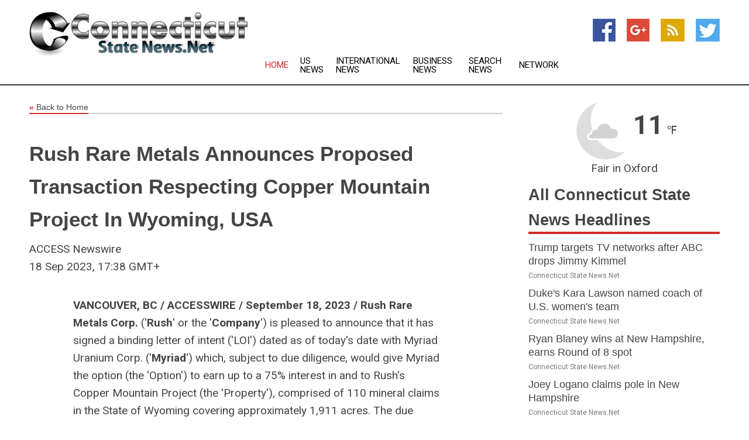

--- FILE ---
content_type: text/html; charset=utf-8
request_url: https://connecticut.statenews.net/news/273970540/rush-rare-metals-announces-proposed-transaction-respecting-copper-mountain-project-in-wyoming-usa
body_size: 16895
content:
<!doctype html>
<html lang="en">
<head>
    <meta name="Powered By" content="Kreatio Platform" />
  <link rel="canonical" href="https://connecticut.statenews.net/news/273970540/rush-rare-metals-announces-proposed-transaction-respecting-copper-mountain-project-in-wyoming-usa"/>
  <meta charset="utf-8"/>
  <meta http-equiv="X-UA-Compatible" content="IE=edge"/>
  <meta name="viewport" content="width=device-width, initial-scale=1, maximum-scale=1, user-scalable=no"/>
    <title>Rush Rare Metals Announces Proposed Transaction Respecting Copper Mountain Project In Wyoming, USA</title>
  <meta name="title" content="Rush Rare Metals Announces Proposed Transaction Respecting Copper Mountain Project In Wyoming, USA">
  <meta name="description" content="VANCOUVER, BC / ACCESSWIRE / September 18, 2023 / Rush Rare Metals Corp. (&#39;Rush&#39; or the &#39;Company&#39;) is pleased to announce that it has signed a binding letter of..."/>
  <meta name="keywords" content="Canada Wire Group"/>
  <meta name="news_keywords" content="Connecticut news, latest headlines, continually updating Connecticut state news" />
  <meta name="robots" content="index, follow" />
  <meta name="revisit-after" content="1 Day" />
  <meta property="og:title" content="Rush Rare Metals Announces Proposed Transaction Respecting Copper Mountain Project In Wyoming, USA" />
  <meta property="og:site_name" content="Connecticut State News" />
  <meta property="og:url" content="https://connecticut.statenews.net/news/273970540/rush-rare-metals-announces-proposed-transaction-respecting-copper-mountain-project-in-wyoming-usa" />
  <meta property="og:description" content="VANCOUVER, BC / ACCESSWIRE / September 18, 2023 / Rush Rare Metals Corp. (&#39;Rush&#39; or the &#39;Company&#39;) is pleased to announce that it has signed a binding letter of..."/>
  <meta property="og:image" content="" />
  <meta property="og:type" content="article" />
  <meta property="og:locale" content="en_US" />
  <meta name="twitter:card" content="summary_large_image" />
  <meta name="twitter:site" content="@Connecticut State News" />
  <meta name="twitter:title" content="Rush Rare Metals Announces Proposed Transaction Respecting Copper Mountain Project In Wyoming, USA" />
  <meta name="twitter:description" content="VANCOUVER, BC / ACCESSWIRE / September 18, 2023 / Rush Rare Metals Corp. (&#39;Rush&#39; or the &#39;Company&#39;) is pleased to announce that it has signed a binding letter of..."/>
  <meta name="twitter:image" content="" />

  <link rel="shortcut icon" href="https://assets.kreatio.net/web/newsnet/favicons/favicon.ico"/>
  <link rel="stylesheet" type="text/css" href="https://assets.kreatio.net/web/newsnet/css/foundation.min.css">
  <link rel="stylesheet" type="text/css" href="https://assets.kreatio.net/web/newsnet/css/red_style.css">
  <link rel="stylesheet" type="text/css" href="https://cdnjs.cloudflare.com/ajax/libs/font-awesome/4.6.3//css/font-awesome.css">
  <script src="https://assets.kreatio.net/web/newsnet/js/app.js"></script>
  <link rel="stylesheet" href="https://cdnjs.cloudflare.com/ajax/libs/tinymce/6.8.2/skins/ui/oxide/skin.min.css">
  <script async src='https://securepubads.g.doubleclick.net/tag/js/gpt.js'></script>
  <script src='https://www.google.com/recaptcha/api.js'></script>
  <script>window.googletag = window.googletag || {cmd: []};
  googletag.cmd.push(function () {
      googletag.defineSlot('/21806386006/Bigpond_TOP/uaenews.net', [[970, 250], [728, 90], [970, 90]], 'div-gpt-ad-3852326-1')
          .addService(googletag.pubads());
      googletag.defineSlot('/21806386006/Bigpond_TOP/uaenews.net', [[300, 250], [300, 600], [160, 600], [120, 600], [320, 50]], 'div-gpt-ad-3852326-2')
          .addService(googletag.pubads());
      googletag.defineOutOfPageSlot('/21806386006/Bigpond_TOP/uaenews.net', 'div-gpt-ad-3852326-3')
          .addService(googletag.pubads());
      googletag.defineSlot('/21806386006/Bigpond_TOP/uaenews.net', [[1, 1]], 'div-gpt-ad-3852326-4')
          .addService(googletag.pubads());

      googletag.pubads().enableSingleRequest();
      googletag.pubads().collapseEmptyDivs();
      googletag.pubads().setCentering(true);
      googletag.enableServices();
  });</script>
  <script async src="https://paht.tech/c/uaenews.net.js"></script>

  <script type="text/javascript">
      window._mNHandle = window._mNHandle || {};
      window._mNHandle.queue = window._mNHandle.queue || [];
      medianet_versionId = "3121199";
  </script>
    <!-- taboola-->
    <script type="text/javascript">
        window._taboola = window._taboola || [];
        _taboola.push({article: 'auto'});
        !function (e, f, u, i) {
            if (!document.getElementById(i)) {
                e.async = 1;
                e.src = u;
                e.id = i;
                f.parentNode.insertBefore(e, f);
            }
        }(document.createElement('script'),
            document.getElementsByTagName('script')[0],
            '//cdn.taboola.com/libtrc/newsnet-network/loader.js',
            'tb_loader_script');
        if (window.performance && typeof window.performance.mark == 'function') {
            window.performance.mark('tbl_ic');
        }
    </script>
    <!--taboola-->
  <style>
      .tox .tox-statusbar {
          display: none !important;
      }
      .red{
          color: red;
      }
      .text h1,
      .text h2,
      .text h3,
      .text h4,
      .text h5,
      .text h6{
          font-size: 24px !important;
          font-weight: 700 !important;
      }
  </style>
</head>
<body>
<!-- header -->
  <!-- Component :: Main-Header--> 
<div class="row expanded header">
  <div class="large-4 columns logo hide-for-small-only">
    <a href="/"><img src="https://assets.kreatio.net/nn_logos/connecticut-state-news.png" alt="Connecticut State News"></a></div>

  <div class="large-6 columns navigation">
    <div class="title-bar show-for-small-only"
         data-responsive-toggle="navigation-menu" data-hide-for="medium">
      <button class="menu-icon" type="button" data-toggle></button>
      <div class="title-bar-title" style="margin: 0 20px;">
        <a href="/"><img width="200px" src="https://assets.kreatio.net/nn_logos/connecticut-state-news.png"></a>
      </div>
    </div>
    <div class="top-bar" id="navigation-menu">
      <div class="top-bar-left">
        <ul class="dropdown menu" data-dropdown-menu>
          <li class="active"><a href="/">Home</a></li>
            <li>
              <a href="/category/us-news">US
                News</a>
            </li>
            <li>
              <a href="/category/breaking-international-news">International
                News</a>
            </li>
            <li>
              <a href="/category/breaking-business-news">Business
                News</a>
            </li>
          <li><a href="/archive">Search News</a></li>
          <li><a href="http://www.themainstreammedia.com/">Network</a></li>
        </ul>
      </div>
    </div>
  </div>

  <div class="large-2 columns socail_icon hide-for-small-only">
    <ul class="menu float-right">
      <li><a href="http://www.facebook.com/pages/Connecticut-State-News/175311102508027" target="_blank"><img
        src="https://assets.kreatio.net/web/newsnet/images/facebook.jpg"
        alt="facebook"></a></li>
      <li><a href="https://plus.google.com/" target="_blank"><img
        src="https://assets.kreatio.net/web/newsnet/images/google_pls.jpg"
        alt="google"></a></li>
      <li><a href="https://feeds.connecticut.statenews.net/rss/" target="_blank"><img
        src="https://assets.kreatio.net/web/newsnet/images/rss_feed.jpg"
        alt="rss"></a></li>
      <li><a href="https://twitter.com/connecticutview" target="_blank"><img
        src="https://assets.kreatio.net/web/newsnet/images/twitter.jpg"
        alt="twitter"></a></li>
    </ul>
      <!-- Component :: Header-Date--> 
<div class="remote_component" id = 587f77c1-772e-d205-d833-e133cfdf98e0></div>


  </div>
</div>


<!-- End of header -->

<!-- Ads -->
<div class="row expanded ad_temp">

  <!-- Ad 728x90 (TOP) -->
  <div
    class="large-12 medium-12 columns text-left top_add hide-for-small-only">

    <center>
      <div id='div-gpt-ad-3852326-1'>
        <script>
            googletag.cmd.push(function () {
                googletag.display('div-gpt-ad-3852326-1');
            });
        </script>
      </div>
    </center>

  </div>
  <!-- End of ad -->

</div>
<!-- End of ads -->


  <div class="row expanded content">
  <div class="large-9 medium-8 columns left_content">
    <div class="row expanded breadcrum">
      <div class="large-12 medium-12 columns">
        <h4>
          <span><a href="/"><i>«</i>Back to Home</a></span>
        </h4>
      </div>
    </div>
    <div class="row expanded single_news">
      <div class="large-12 columns">
        <div class="article_image">
        </div>
        <div class="title_text">
          <h2>
            <a href="#">Rush Rare Metals Announces Proposed Transaction Respecting Copper Mountain Project In Wyoming, USA</a>
          </h2>
          <p>ACCESS Newswire
              <br>18 Sep 2023, 17:38 GMT+
          </p>
        </div>
        <div class="detail_text">
          <div class="text">
              <p><strong>VANCOUVER, BC / ACCESSWIRE / September 18, 2023 / Rush Rare Metals Corp. </strong>('<strong>Rush</strong>' or the '<strong>Company</strong>') is pleased to announce that it has signed a binding letter of intent ('LOI') dated as of today's date with Myriad Uranium Corp. ('<strong>Myriad</strong>') which, subject to due diligence, would give Myriad the option (the 'Option') to earn up to a 75% interest in and to Rush's Copper Mountain Project (the 'Property'), comprised of 110 mineral claims in the State of Wyoming covering approximately 1,911 acres. The due diligence period expires 30 days from the date hereof, and the parties are expected to enter a further definitive agreement (the 'Agreement') respecting the Option, under substantially the same terms, on or before that date.</p><p>Pete Smith, Rush's CEO, commented 'this is a highly advantageous arrangement for both companies. Copper Mountain is an outstanding uranium prospect in one of the world's best uranium jurisdictions. Myriad and its team, including George Van Der Walt and David Miller as technical consultants, are already established as a top uranium exploration group, and they have the resources to advance Copper Mountain immediately. As a past uranium producer and with an abundance of historical information available for further analysis, including as many as 2,000 drill holes and numerous historical resource calculations, Copper Mountain has the potential to quickly become a significant global uranium prospect. While maintaining a substantial interest in Copper Mountain, Rush can continue its focus on its Boxi Property in Quebec, which has advanced with significant progress over the past summer. I expect that this deal will result in greatly enhanced shareholder value for both companies going forward.'</p><p><i><strong>The Copper Mountain Property</strong></i></p><p>The Property is comprised of 110 claims in the Copper Mountain district of Wyoming, widely regarded as one of the best uranium exploration jurisdictions in the world. Within the Copper Mountain claims area are several known historic zones of uranium mineralization, including the Canning, Hesitation, Mint and Fuller deposits, as well as a historical mine previously known as the Arrowhead Mine, which produced approximately 500,000 pounds of uranium in the 1960's and 1970's. Prior to a vast reduction of uranium exploration in the USA throughout the 1980's, Copper Mountain was the focus of several significant drill programs, and there are estimated to be as many as 2000 historical drill holes in the claim area. Consequently, there is an abundance of historical data, including drill logs, geological reports, maps, resource calculations, and geological team discussion memos, which will all need to be carefully reviewed and analysed. Note some but not all of the historical data has been located, and the research to find any missing data continues.</p><p>A map showing the Copper Mountain claim boundaries, known uranium occurrences and some historical drilling locations is provided below, as well as a few photographs from the claim area. In addition, for more information about the Copper Mountain Property please visit rushraremetals.com.</p><figure class="tinymce-insert-asset-center" ><img src="https://www.accesswire.com/users/newswire/images/784950/image.jpeg" style="width:680px;display:table;text-align:center;margin:0.9em auto;" /></figure><figcaption style="display:table-caption;caption-side:bottom">Figure 1: Map of Copper Mountain Project</figcaption><div style="clear: both"> </div><div> </div><div> </div><div> </div><figure class="tinymce-insert-asset-center" ><img src="https://www.accesswire.com/users/newswire/images/784950/rush2.jpg" style="width:680px;display:table;text-align:center;margin:0.9em auto;" /></figure><figcaption style="display:table-caption;caption-side:bottom">Figure 2: Claim staked by Rush on Copper Mountain</figcaption><div style="clear: both"> </div><div> </div><div> </div><div> </div><figure class="tinymce-insert-asset-center" ><img src="https://www.accesswire.com/users/newswire/images/784950/rush3.jpg" style="display:table;text-align:center;margin:0.9em auto;" /></figure><figcaption style="display:table-caption;caption-side:bottom">Figure 3: More Copper Mountain Rush Claims, including part of the Canning Uranium Deposit</figcaption><div style="clear: both"> </div><div> </div><div> </div><div> </div><p><i><strong>The Transaction</strong></i></p><p>Under the LOI and subsequent Agreement, Myriad has the option to acquire an initial 50% interest in the Property by: (1) making an initial cash payment of $100,000 to Rush and issuing 576,209 common shares of Myriad (each, a 'Share') to Rush on the date of execution (the 'Effective Date') of the Agreement; (2) making an additional cash payment of $35,000 to Rush on the date which is 90 days from the Effective Date; (3) issuing an additional $150,000 worth of Shares to Rush on the date which is one year from the Effective Date; (4) issuing an additional $250,000 worth of Shares to Rush on the date which is two years from the Effective Date; and (5) within two years of the Effective Date, making expenditures of no less than $1,500,000 on the Property. On successfully earning a 50% interest in the Property, Myriad will have the option to acquire an additional 25% interest (for a total interest of 75%) in the Property by making additional expenditures of no less than $4,000,000 (for total expenditures of no less than $5,500,000) on the Property within four years of the Effective Date. In addition, upon completion of a Prefeasibility Study or Preliminary Economic Assessment respecting the Property, Myriad shall be obligated to issue an additional $2,500,000 worth of Shares to Rush.</p><p>Upon Myriad successfully earning an initial 50% interest in and to the Property, the parties will be deemed to have formed a 50/50 joint venture for the purposes of the continued exploration, development and exploitation of the Property and will negotiate, execute and deliver a joint venture agreement which shall include such terms and conditions normally provided for in commercial transactions of such nature that are mutually acceptable to the parties including without limitation: (i) the operator of the joint venture from time to time; (ii) Myriad's right to earn an additional 25% interest (for a total interest of 75%) in and to the Property; (iii) Myriad's potential right to earn an additional 25% interest (for a total interest of 100%) in and to the Property at fair market value; and (iv) a 50/50 split of the initial $50,000,000 in net production proceeds from the Property, or an alternative structure that is economically equivalent, following commencement of commercial production.</p><p>Any Shares issued under the Agreement will be subject to a four month hold period under applicable securities laws. The value of any Shares issued under the Agreement following the Effective Date will be the value weighted average trading price of the Shares on the Canadian Securities Exchange (or such other Canadian stock exchange on which the Shares are trading at the applicable time) for the 10 trading days preceding the date on which such Shares are issued.</p><p>The proposed transaction is subject to several conditions, including completion of due diligence, execution of the Agreement, and receipt of all necessary regulatory approvals, including approval of the CSE (if applicable). The proposed transaction is an arms-length transaction and does not constitute a fundamental change or result in a change of control of either company, within the meaning of the policies of the CSE. Under the LOI, Myriad and Rush have agreed to proceed diligently and in good faith to negotiate and settle the terms of the Agreement, which are to be substantially the same as indicated in the LOI.</p><p>Rush will provide an update respecting the proposed transaction in due course.</p><p><i><strong>The Boxi Property</strong></i></p><p>The Boxi Property is comprised of over 2,500 hectares of continuous claims near Mont Laurier in Quebec. Samples taken in 2011 along a mineralized dyke, occurring right at surface and potentially running as long as 14km, returned values as high as 27% niobium and 12% uranium, as disclosed in Rush's Technical Report respecting the Boxi Property, available on SEDAR+ (<a href="https://pr.report/tL0y7OMu">www.sedarplus.ca</a>). Over the past summer, Rush has followed and exposed the dyke for 1.5km, taking samples every 50-100m along the way. We are expecting analysis of these samples to be returned any day. Further work has been completed in other locations along the dyke, again with those areas being stripped and with further samples taken. A geological report, including new insights about the size and composition of the dyke, as well as prospects for further exploration within the Boxi claim area, will be drafted and disseminated in the coming weeks.</p><p>Some photographs of newly exposed areas of the dyke at Boxi are reproduced below. For more information about the Boxi Property, please visit rushraremetals.com.</p><figure class="tinymce-insert-asset-center" ><img src="https://www.accesswire.com/users/newswire/images/784950/rush4.jpg" style="display:table;text-align:center;margin:0.9em auto;" /></figure><figcaption style="display:table-caption;caption-side:bottom">Figure 4: Completely stripped/exposed area of the dyke, near the 2011 sample area</figcaption><div style="clear: both"> </div><div> </div><div> </div><div> </div><figure class="tinymce-insert-asset-center" ><img src="https://www.accesswire.com/users/newswire/images/784950/rush5.jpg" style="display:table;text-align:center;margin:0.9em auto;" /></figure><figcaption style="display:table-caption;caption-side:bottom">Figure 5: Thinner section of the dyke about 0.5km from completely exposed area in Figure 4</figcaption><div style="clear: both"> </div><div> </div><div> </div><div> </div><figure class="tinymce-insert-asset-center" ><img src="https://www.accesswire.com/users/newswire/images/784950/rush6.jpg" style="display:table;text-align:center;margin:0.9em auto;" /></figure><figcaption style="display:table-caption;caption-side:bottom">Figure 6: Location where 2011 sample was cut from the dyke</figcaption><div style="clear: both"> </div><div> </div><div> </div><div> </div><figure class="tinymce-insert-asset-center" ><img src="https://www.accesswire.com/users/newswire/images/784950/rush7.jpg" style="display:table;text-align:center;margin:0.9em auto;" /></figure><figcaption style="display:table-caption;caption-side:bottom">Figure 7: Stripped sample location about 1km away from the completely stripped/exposed area in Figure 4</figcaption><div style="clear: both"> </div><div> </div><div> </div><div> </div><p><strong>About Rush Rare Metals Corp.</strong></p><p>Rush Rare Metals Corp. is a mineral exploration company focused on its Boxi Property located in the Province of Québec, Canada. Rush also owns the Copper Mountain Project located in Wyoming, USA. For further information, please refer to Rush's disclosure record on SEDAR+ (<a href="https://pr.report/iBwRlbud">www.sedarplus.ca</a>) or contact Rush by email at <a href="/cdn-cgi/l/email-protection#bececdd3d7cad6fecccbcdd6ccdfccdbd3dbcadfd2cd90ddd1d3"><span class="__cf_email__" data-cfemail="81f1f2ece8f5e9c1f3f4f2e9f3e0f3e4ece4f5e0edf2afe2eeec">[email&#160;protected]</span></a> or by telephone at 778.999.7030, or refer to Rush's website at <a href="https://pr.report/uKjXbdB1">www.rushraremetals.com</a>.</p><p><strong>Rush Contacts:</strong><br />Peter Smith<br />Chief Executive Officer<br /><a href="/cdn-cgi/l/email-protection#afdfdcc2c6dbc7efdddadcc7ddceddcac2cadbcec3dc81ccc0c2"><span class="__cf_email__" data-cfemail="4f3f3c22263b270f3d3a3c273d2e3d2a222a3b2e233c612c2022">[email&#160;protected]</span></a></p><p style="text-align:center;">###</p><p><i>Mineralization hosted on adjacent or nearby properties is not necessarily indicative of mineralization hosted on the Company's properties. Certain statements in this news release are forward-looking statements, including with respect to future plans, and other matters. Forward-looking statements consist of statements that are not purely historical, including any statements regarding beliefs, plans, expectations or intentions regarding the future. Such information can generally be identified by the use of forwarding-looking wording such as 'may', 'expect', 'estimate', 'anticipate', 'intend', 'believe' and 'continue' or the negative thereof or similar variations. The reader is cautioned that assumptions used in the preparation of any forward-looking information may prove to be incorrect. Events or circumstances may cause actual results to differ materially from those predicted, as a result of numerous known and unknown risks, uncertainties, and other factors, many of which are beyond the control of the Company, including but not limited to, business, economic and capital market conditions, the ability to manage operating expenses, and dependence on key personnel. Such statements and information are based on numerous assumptions regarding present and future business strategies and the environment in which the Company will operate in the future, anticipated costs, and the ability to achieve goals. Factors that could cause the actual results to differ materially from those in forward-looking statements include, the continued availability of capital and financing, litigation, loss of key employees and consultants, and general economic, market or business conditions. Forward-looking statements contained in this news release are expressly qualified by this cautionary statement. The reader is cautioned not to place undue reliance on any forward-looking information.</i></p><p><i>The forward-looking statements contained in this news release are made as of the date of this news release. Except as required by law, the Company disclaims any intention and assumes no obligation to update or revise any forward-looking statements, whether as a result of new information, future events or otherwise.</i></p><p><i>The CSE has not reviewed, approved or disapproved the contents of this news release.</i></p><p><strong>SOURCE:</strong> Rush Rare Metals Corp.</p><br /><br />View source version on accesswire.com: <br /><a href='https://www.accesswire.com/784950/rush-rare-metals-announces-proposed-transaction-respecting-copper-mountain-project-in-wyoming-usa'>https://www.accesswire.com/784950/rush-rare-metals-announces-proposed-transaction-respecting-copper-mountain-project-in-wyoming-usa</a><br /><br /></p><p> <figure class="tinymce-insert-asset-center" ><img src="https://www.accesswire.com/img.ashx?id=784950" width="0" height="0"/></figure></p>
            <p></p>
          </div>
        </div>
      </div>
      <div class="large-12 medium-12 columns share_icon">
        <h3>
          <span><a href="#">Share article:</a></span>
        </h3>
        <div class="sharethis-inline-share-buttons"></div>
      </div>
      <div class="large-12 medium-12 columns hide-for-small-only">
        <div class="detail_text">
          <div id="contentad338226"></div>
          <script data-cfasync="false" src="/cdn-cgi/scripts/5c5dd728/cloudflare-static/email-decode.min.js"></script><script type="text/javascript">
              (function (d) {
                  var params =
                      {
                          id: "d5a9be96-e246-4ac5-9d21-4b034439109c",
                          d: "ZGVsaGluZXdzLm5ldA==",
                          wid: "338226",
                          cb: (new Date()).getTime()
                      };

                  var qs = [];
                  for (var key in params) qs.push(key + '=' + encodeURIComponent(params[key]));
                  var s = d.createElement('script');
                  s.type = 'text/javascript';
                  s.async = true;
                  var p = 'https:' == document.location.protocol ? 'https' : 'http';
                  s.src = p + "://api.content-ad.net/Scripts/widget2.aspx?" + qs.join('&');
                  d.getElementById("contentad338226").appendChild(s);
              })(document);
          </script>
        </div>
      </div>
    </div>

    <div class="column row collapse show-for-small-only">
      <div class="large-12 medium-12 columns">

        <div id='div-gpt-ad-3852326-2'>
          <script>
              googletag.cmd.push(function () {
                  googletag.display('div-gpt-ad-3852326-2');
              });
          </script>
        </div>

      </div>
    </div>
    <!-- Ad 600x250 -->
    <div class="row column collapse">
      <div class="large-12 medium-12 columns">

        <div id="318873353">
          <script type="text/javascript">
              try {
                  window._mNHandle.queue.push(function () {
                      window._mNDetails.loadTag("318873353", "600x250", "318873353");
                  });
              } catch (error) {
              }
          </script>
        </div>

      </div>
    </div>
    <!-- End of ad -->
    <!-- Taboola -->
    <div class="row column collapse">
  <div class="large-12 medium-12 columns">

    <div id="taboola-below-article-thumbnails"></div>
    <script type="text/javascript">
        window._taboola = window._taboola || [];
        _taboola.push({
            mode: 'alternating-thumbnails-a',
            container: 'taboola-below-article-thumbnails',
            placement: 'Below Article Thumbnails',
            target_type: 'mix'
        });
    </script>

  </div>
</div>

    <!-- Taboola -->
    <div class="row expanded moreus_news" ng-controller="MoreCtrl">
  <div class="large-12 medium-12 columns">
    <h3><span>More Connecticut State News</span></h3>
    <a href="/category/connecticut-news" class="access_more">Access More</a>
  </div>
    <div class="large-6 columns">
        <div class="media-object">
          <div class="media-object-section">
            <a href="/news/278589129/trump-targets-tv-networks-after-abc-drops-jimmy-kimmel">
              <img src="https://image.chitra.live/api/v1/wps/68969b8/27d220c6-4b43-4536-a265-388ba5d0fb38/2/5-Jimmy-Kimmel-200x200.jpg" width="153px">
            </a>
          </div>
          <div class="media-object-section">
            <h5><a title="" href="/news/278589129/trump-targets-tv-networks-after-abc-drops-jimmy-kimmel">Trump targets TV networks after ABC drops Jimmy Kimmel</a>
</h5>
            <p class="date">Connecticut State News.Net</p>
          </div>
        </div>
        <div class="media-object">
          <div class="media-object-section">
            <a href="/news/278593886/duke-kara-lawson-named-coach-of-us-women-team">
              <img src="https://image.chitra.live/api/v1/wps/b323536/09c82e1e-6731-426a-8336-3889c417d342/0/MjQ1ZjZkNDEtOGM-200x200.jpg" width="153px">
            </a>
          </div>
          <div class="media-object-section">
            <h5><a title="" href="/news/278593886/duke-kara-lawson-named-coach-of-us-women-team">Duke&#39;s Kara Lawson named coach of U.S. women&#39;s team</a>
</h5>
            <p class="date">Connecticut State News.Net</p>
          </div>
        </div>
        <div class="media-object">
          <div class="media-object-section">
            <a href="/news/278592081/ryan-blaney-wins-at-new-hampshire-earns-round-of-8-spot">
              <img src="https://image.chitra.live/api/v1/wps/982262a/6bc7ac51-a01d-4c7b-995f-03882cb6f7ca/0/YzVjOWY1YWYtMDN-200x200.jpg" width="153px">
            </a>
          </div>
          <div class="media-object-section">
            <h5><a title="" href="/news/278592081/ryan-blaney-wins-at-new-hampshire-earns-round-of-8-spot">Ryan Blaney wins at New Hampshire, earns Round of 8 spot</a>
</h5>
            <p class="date">Connecticut State News.Net</p>
          </div>
        </div>
        <div class="media-object">
          <div class="media-object-section">
            <a href="/news/278590567/joey-logano-claims-pole-in-new-hampshire">
              <img src="https://image.chitra.live/api/v1/wps/524b7bb/cc848f5b-5a52-4ec4-b413-11e3fc52944a/0/M2YxMDlkNTktZGU-200x200.jpg" width="153px">
            </a>
          </div>
          <div class="media-object-section">
            <h5><a title="" href="/news/278590567/joey-logano-claims-pole-in-new-hampshire">Joey Logano claims pole in New Hampshire</a>
</h5>
            <p class="date">Connecticut State News.Net</p>
          </div>
        </div>
        <div class="media-object">
          <div class="media-object-section">
            <a href="/news/278601438/women-39-s-rugby-world-cup-2025-england-and-canada-39-s-top-performers-before-final">
              <img src="https://image.chitra.live/api/v1/wps/aa67b7b/d1af573b-bc08-447d-a9f3-12c4ef81c048/0/spr1758861565196-200x200.jpg" width="153px">
            </a>
          </div>
          <div class="media-object-section">
            <h5><a title="" target="_blank" href="https://www.bbc.com/sport/rugby-union/videos/c8d7y785r5ro?at_medium=RSS&amp;at_campaign=rss">Women&#39;s Rugby World Cup 2025- England and Canada&#39;s top performers before final</a>
</h5>
            <p class="date">Connecticut State News.Net</p>
          </div>
        </div>
        <div class="media-object">
          <div class="media-object-section">
            <a href="/news/278601437/women-39-s-2025-rugby-world-cup-final-the-battles-england-need-to-win-against-canada">
              <img src="https://image.chitra.live/api/v1/wps/aaa3bb9/6b31096b-59de-4df2-a99d-5420823f5647/0/spr1758861521395-200x200.jpg" width="153px">
            </a>
          </div>
          <div class="media-object-section">
            <h5><a title="" target="_blank" href="https://www.bbc.com/sport/rugby-union/articles/cly0k17vvd8o?at_medium=RSS&amp;at_campaign=rss">Women&#39;s 2025 Rugby World Cup final- The battles England need to win against Canada</a>
</h5>
            <p class="date">Connecticut State News.Net</p>
          </div>
        </div>
        <div class="media-object">
          <div class="media-object-section">
            <a href="/news/278601432/braxton-sorensen-mcgee-new-zealand-teen-eyes-world-cup-try-record-in-play-off">
              <img src="https://image.chitra.live/api/v1/wps/def5419/7e0f3032-ceb9-4cc0-9027-bacf48eb09d4/0/spr1758861448842-200x200.jpg" width="153px">
            </a>
          </div>
          <div class="media-object-section">
            <h5><a title="" target="_blank" href="https://www.bbc.com/sport/rugby-union/articles/c749x20w8dvo?at_medium=RSS&amp;at_campaign=rss">Braxton Sorensen-McGee- New Zealand teen eyes World Cup try record in play-off</a>
</h5>
            <p class="date">Connecticut State News.Net</p>
          </div>
        </div>
        <div class="media-object">
          <div class="media-object-section">
            <a href="/news/278601428/women-39-s-rugby-world-cup-how-england-can-39-ignore-the-noise-39-of-being-clear-favourites">
              <img src="https://image.chitra.live/api/v1/wps/ca63f74/ff352436-9769-474c-8db7-f802dda8bd25/0/spr1758861399554-200x200.jpg" width="153px">
            </a>
          </div>
          <div class="media-object-section">
            <h5><a title="" target="_blank" href="https://www.bbc.com/sport/rugby-union/articles/cdx2rdg611qo?at_medium=RSS&amp;at_campaign=rss">Women&#39;s Rugby World Cup- How England can &#39;ignore the noise&#39; of being clear favourites</a>
</h5>
            <p class="date">Connecticut State News.Net</p>
          </div>
        </div>
        <div class="media-object">
          <div class="media-object-section">
            <a href="/news/278601425/women-39-s-rugby-world-cup-england-and-canada-name-unchanged-squads-for-world-cup-final">
              <img src="https://image.chitra.live/api/v1/wps/c2a9483/6d14e829-6761-4772-ab56-f965ae08ce81/0/spr1758861372737-200x200.jpg" width="153px">
            </a>
          </div>
          <div class="media-object-section">
            <h5><a title="" target="_blank" href="https://www.bbc.com/sport/rugby-union/articles/ce32w2kk4lwo?at_medium=RSS&amp;at_campaign=rss">Women&#39;s Rugby World Cup- England and Canada name unchanged squads for World Cup final</a>
</h5>
            <p class="date">Connecticut State News.Net</p>
          </div>
        </div>
        <div class="media-object">
          <div class="media-object-section">
            <a href="/news/278601317/trump-39-s-un-escalator-incident-prompts-investigations">
              <img src="https://image.chitra.live/api/v1/wps/81ae8db/8dc6fd35-bb9c-42c9-a785-68ecd2faaff2/0/spr1758858070060-200x200.jpg" width="153px">
            </a>
          </div>
          <div class="media-object-section">
            <h5><a title="" target="_blank" href="https://www.npr.org/2025/09/25/nx-s1-5553272/trump-escalator-united-nations-investigation">Trump&#39;s U.N. escalator incident prompts investigations</a>
</h5>
            <p class="date">Connecticut State News.Net</p>
          </div>
        </div>
        <div class="media-object">
          <div class="media-object-section">
            <a href="/news/278601266/german-laura-philipp-heads-womens-elite-field-of-60-in-upcoming-ironman-world-championship-in-kona">
              <img src="https://image.chitra.live/api/v1/wps/bb559b7/5846e798-83d0-44f8-8193-8889a290c569/0/spr1758857880978-200x200.jpg" width="153px">
            </a>
          </div>
          <div class="media-object-section">
            <h5><a title="" target="_blank" href="https://bigislandnow.com/2025/09/23/german-laura-philipp-heads-womens-elite-field-of-60-in-upcoming-ironman-world-championship-in-kona/">German Laura Philipp heads womens elite field of 60 in upcoming Ironman World Championship in Kona</a>
</h5>
            <p class="date">Connecticut State News.Net</p>
          </div>
        </div>
    </div>
    <div class="large-6 columns">
        <div class="media-object">
          <div class="media-object-section">
            <a href="/news/278601149/warm-wednesday-but-significant-rain-headed-our-way-thursday-cbs-new-york">
              <img src="https://image.chitra.live/api/v1/wps/adb2b51/4af301ba-5c31-4ff0-b72e-5b75d7dd3fbd/0/spr1758854018950-200x200.jpg" width="153px">
            </a>
          </div>
          <div class="media-object-section">
            <h5><a title="" target="_blank" href="https://www.cbsnews.com/newyork/news/nyc-forecast-today-wednesday/">Warm Wednesday, but significant rain headed our way Thursday - CBS New York</a>
</h5>
            <p class="date">Connecticut State News.Net</p>
          </div>
        </div>
        <div class="media-object">
          <div class="media-object-section">
            <a href="/news/278601078/scotland-39-s-gdp-still-growing-despite-july-dip-daily-business">
              <img src="https://image.chitra.live/api/v1/wps/05a8654/ef1f7f82-3a5d-4a8a-a785-a1750f85afac/0/spr1758851032061-200x200.jpg" width="153px">
            </a>
          </div>
          <div class="media-object-section">
            <h5><a title="" target="_blank" href="https://dailybusinessgroup.co.uk/2025/09/scotlands-gdp-still-growing-despite-july-dip/">Scotland&#39;s GDP still growing despite July dip  Daily Business</a>
</h5>
            <p class="date">Connecticut State News.Net</p>
          </div>
        </div>
        <div class="media-object">
          <div class="media-object-section">
            <a href="/news/278600934/how-to-counter-depression-in-cuba-havana-times">
              <img src="https://image.chitra.live/api/v1/wps/c501286/1f71d90e-a403-4c76-923c-1d5912bbed21/0/spr1758837847656-200x200.jpg" width="153px">
            </a>
          </div>
          <div class="media-object-section">
            <h5><a title="" target="_blank" href="https://havanatimes.org/diaries/lien-estrada/how-to-counter-depression-in-cuba/">How to Counter Depression in Cuba - Havana Times</a>
</h5>
            <p class="date">Connecticut State News.Net</p>
          </div>
        </div>
        <div class="media-object">
          <div class="media-object-section">
            <a href="/news/278599773/shelly-ann-fraser-pryce-jamaican-great-ends-career-with-world-relay-silver">
              <img src="https://image.chitra.live/api/v1/wps/4b62459/d5d32730-a848-4df4-8aae-6f585e8690da/0/spr1758792945907-200x200.jpg" width="153px">
            </a>
          </div>
          <div class="media-object-section">
            <h5><a title="" target="_blank" href="https://www.bbc.com/sport/athletics/articles/cly7wwdd56do?at_medium=RSS&amp;at_campaign=rss">Shelly-Ann Fraser-Pryce- Jamaican great ends career with world relay silver</a>
</h5>
            <p class="date">Connecticut State News.Net</p>
          </div>
        </div>
        <div class="media-object">
          <div class="media-object-section">
            <a href="/news/278599756/are-columbus-police-truly-standing-down-quest">
              <img src="https://image.chitra.live/api/v1/wps/1074b87/5636fbac-ca22-4ec3-aa92-4b36c5c22fa9/0/spr1758792849326-200x200.jpg" width="153px">
            </a>
          </div>
          <div class="media-object-section">
            <h5><a title="" target="_blank" href="https://columbusfreepress.com/article/are-columbus-police-truly-%E2%80%9Cstanding-down%E2%80%9D">Are Columbus police truly standing down&amp;quest;</a>
</h5>
            <p class="date">Connecticut State News.Net</p>
          </div>
        </div>
        <div class="media-object">
          <div class="media-object-section">
            <a href="/news/278599547/10-razorbacks-medal-at-world-athletics-championships-in-tokyo-whole-hog-sports">
              <img src="https://image.chitra.live/api/v1/wps/b32a33f/beec611b-e3aa-41f3-80a9-ab26faf676c9/0/spr1758789687566-200x200.jpg" width="153px">
            </a>
          </div>
          <div class="media-object-section">
            <h5><a title="" target="_blank" href="https://www.wholehogsports.com/news/2025/sep/21/10-razorbacks-medal-at-world-athletics-championships-in-tokyo/">10 Razorbacks medal at World Athletics Championships in Tokyo - Whole Hog Sports</a>
</h5>
            <p class="date">Connecticut State News.Net</p>
          </div>
        </div>
        <div class="media-object">
          <div class="media-object-section">
            <a href="/news/278599501/calgary-in-running-to-host-2028-world-cup-of-hockey-games">
              <img src="https://image.chitra.live/api/v1/wps/2bf7ca2/ede2e52c-70d9-43c0-8f56-ca721c36f59c/0/spr1758789486908-200x200.jpg" width="153px">
            </a>
          </div>
          <div class="media-object-section">
            <h5><a title="" target="_blank" href="https://calgary.citynews.ca/2025/09/24/calgary-world-cup-of-hockey-games/">Calgary in running to host 2028 World Cup of Hockey Games</a>
</h5>
            <p class="date">Connecticut State News.Net</p>
          </div>
        </div>
        <div class="media-object">
          <div class="media-object-section">
            <a href="/news/278599374/in-un-debut-new-syria-leader-warns-on-israel-but-backs-dialogue-ibtimes">
              <img src="https://image.chitra.live/api/v1/wps/c7a9f45/04c11e59-4a08-472a-8311-cfdbbc3ffbc5/0/spr1758787994833-200x200.jpg" width="153px">
            </a>
          </div>
          <div class="media-object-section">
            <h5><a title="" target="_blank" href="https://www.ibtimes.com/un-debut-new-syria-leader-warns-israel-backs-dialogue-3784367">In UN Debut, New Syria Leader Warns On Israel But Backs Dialogue - IBTimes</a>
</h5>
            <p class="date">Connecticut State News.Net</p>
          </div>
        </div>
        <div class="media-object">
          <div class="media-object-section">
            <a href="/news/278601393/uk-government-backs-return-of-international-rail-travel-to-kent-stations-rail-transport">
              <img src="" width="153px">
            </a>
          </div>
          <div class="media-object-section">
            <h5><a title="" target="_blank" href="https://www.theguardian.com/uk-news/2025/sep/26/uk-government-backs-return-of-international-rail-travel-to-kent-stations">UK government backs return of international rail travel to Kent stations - Rail transport</a>
</h5>
            <p class="date">Connecticut State News.Net</p>
          </div>
        </div>
        <div class="media-object">
          <div class="media-object-section">
            <a href="/news/278601366/israels-future-in-uefa-could-come-to-a-head-before-world-cup-qualifiers-israel">
              <img src="" width="153px">
            </a>
          </div>
          <div class="media-object-section">
            <h5><a title="" target="_blank" href="https://www.theguardian.com/football/2025/sep/25/israel-future-in-uefa-october-world-cup-qualifiers-suspension-maccabi-tel-aviv">Israels future in Uefa could come to a head before World Cup qualifiers - Israel</a>
</h5>
            <p class="date">Connecticut State News.Net</p>
          </div>
        </div>
    </div>
</div>

    <div class="column row collapse show-for-small-only">
      <div class="large-12 medium-12 columns">

        <div id='div-gpt-ad-3852326-2'>
          <script>
              googletag.cmd.push(function () {
                  googletag.display('div-gpt-ad-3852326-2');
              });
          </script>
        </div>

      </div>
    </div>
    <div class="row expanded">
      <div class="large-12 medium-12 columns">
        <div class="row expanded signupnws">
          <div class="large-6 columns">
            <h2>Sign up for Connecticut State News</h2>
            <p>a daily newsletter full of things to discuss over
              drinks.and the great thing is that it's on the house!</p>
          </div>
          <div class="large-6 columns">
            <form
              action="https://subscription.themainstreammedia.com/?p=subscribe"
              method="post">
              <input type="text" name="email" placeholder="Your email address"
                     required>
              <button type="submit" class="button">Submit</button>
            </form>
          </div>
        </div>
      </div>
    </div>
    <div class="row expanded single_news">
      <div
        class="large-12 medium-12 columns text-center hide-for-small-only">
        <div class="detail_text"></div>
      </div>
    </div>
  </div>
  <!-- Side bar -->
    <div class="large-3 medium-4 columns right_sidebar">
    <!-- weather -->
      <!-- Component :: Weather-Block--> 
<div class="remote_component" id = 9690c96f-dc4b-9209-9a32-98af0c17491b></div>


    <!-- End of weather -->

    <!-- All headlines -->
    <div class="row column headline">
  <div class="large-12 medium-12 columns">
    <h3>
      <span><a href="/category/connecticut-news">All Connecticut State News Headlines</a></span>
    </h3>
    <div class="outer_head">
        <div class="single_head">
          <h6>
            <a title="" href="/news/278589129/trump-targets-tv-networks-after-abc-drops-jimmy-kimmel">Trump targets TV networks after ABC drops Jimmy Kimmel</a>

          </h6>
          <p class="date">Connecticut State News.Net</p>
        </div>
        <div class="single_head">
          <h6>
            <a title="" href="/news/278593886/duke-kara-lawson-named-coach-of-us-women-team">Duke&#39;s Kara Lawson named coach of U.S. women&#39;s team</a>

          </h6>
          <p class="date">Connecticut State News.Net</p>
        </div>
        <div class="single_head">
          <h6>
            <a title="" href="/news/278592081/ryan-blaney-wins-at-new-hampshire-earns-round-of-8-spot">Ryan Blaney wins at New Hampshire, earns Round of 8 spot</a>

          </h6>
          <p class="date">Connecticut State News.Net</p>
        </div>
        <div class="single_head">
          <h6>
            <a title="" href="/news/278590567/joey-logano-claims-pole-in-new-hampshire">Joey Logano claims pole in New Hampshire</a>

          </h6>
          <p class="date">Connecticut State News.Net</p>
        </div>
        <div class="single_head">
          <h6>
            <a title="" target="_blank" href="https://www.bbc.com/sport/rugby-union/videos/c8d7y785r5ro?at_medium=RSS&amp;at_campaign=rss">Women&#39;s Rugby World Cup 2025- England and Canada&#39;s top performers before final</a>

          </h6>
          <p class="date">Connecticut State News.Net</p>
        </div>
        <div class="single_head">
          <h6>
            <a title="" target="_blank" href="https://www.bbc.com/sport/rugby-union/articles/cly0k17vvd8o?at_medium=RSS&amp;at_campaign=rss">Women&#39;s 2025 Rugby World Cup final- The battles England need to win against Canada</a>

          </h6>
          <p class="date">Connecticut State News.Net</p>
        </div>
        <div class="single_head">
          <h6>
            <a title="" target="_blank" href="https://www.bbc.com/sport/rugby-union/articles/c749x20w8dvo?at_medium=RSS&amp;at_campaign=rss">Braxton Sorensen-McGee- New Zealand teen eyes World Cup try record in play-off</a>

          </h6>
          <p class="date">Connecticut State News.Net</p>
        </div>
        <div class="single_head">
          <h6>
            <a title="" target="_blank" href="https://www.bbc.com/sport/rugby-union/articles/cdx2rdg611qo?at_medium=RSS&amp;at_campaign=rss">Women&#39;s Rugby World Cup- How England can &#39;ignore the noise&#39; of being clear favourites</a>

          </h6>
          <p class="date">Connecticut State News.Net</p>
        </div>
        <div class="single_head">
          <h6>
            <a title="" target="_blank" href="https://www.bbc.com/sport/rugby-union/articles/ce32w2kk4lwo?at_medium=RSS&amp;at_campaign=rss">Women&#39;s Rugby World Cup- England and Canada name unchanged squads for World Cup final</a>

          </h6>
          <p class="date">Connecticut State News.Net</p>
        </div>
        <div class="single_head">
          <h6>
            <a title="" target="_blank" href="https://www.npr.org/2025/09/25/nx-s1-5553272/trump-escalator-united-nations-investigation">Trump&#39;s U.N. escalator incident prompts investigations</a>

          </h6>
          <p class="date">Connecticut State News.Net</p>
        </div>
        <div class="single_head">
          <h6>
            <a title="" target="_blank" href="https://bigislandnow.com/2025/09/23/german-laura-philipp-heads-womens-elite-field-of-60-in-upcoming-ironman-world-championship-in-kona/">German Laura Philipp heads womens elite field of 60 in upcoming Ironman World Championship in Kona</a>

          </h6>
          <p class="date">Connecticut State News.Net</p>
        </div>
        <div class="single_head">
          <h6>
            <a title="" target="_blank" href="https://www.cbsnews.com/newyork/news/nyc-forecast-today-wednesday/">Warm Wednesday, but significant rain headed our way Thursday - CBS New York</a>

          </h6>
          <p class="date">Connecticut State News.Net</p>
        </div>
        <div class="single_head">
          <h6>
            <a title="" target="_blank" href="https://dailybusinessgroup.co.uk/2025/09/scotlands-gdp-still-growing-despite-july-dip/">Scotland&#39;s GDP still growing despite July dip  Daily Business</a>

          </h6>
          <p class="date">Connecticut State News.Net</p>
        </div>
        <div class="single_head">
          <h6>
            <a title="" target="_blank" href="https://havanatimes.org/diaries/lien-estrada/how-to-counter-depression-in-cuba/">How to Counter Depression in Cuba - Havana Times</a>

          </h6>
          <p class="date">Connecticut State News.Net</p>
        </div>
        <div class="single_head">
          <h6>
            <a title="" target="_blank" href="https://www.bbc.com/sport/athletics/articles/cly7wwdd56do?at_medium=RSS&amp;at_campaign=rss">Shelly-Ann Fraser-Pryce- Jamaican great ends career with world relay silver</a>

          </h6>
          <p class="date">Connecticut State News.Net</p>
        </div>
        <div class="single_head">
          <h6>
            <a title="" target="_blank" href="https://columbusfreepress.com/article/are-columbus-police-truly-%E2%80%9Cstanding-down%E2%80%9D">Are Columbus police truly standing down&amp;quest;</a>

          </h6>
          <p class="date">Connecticut State News.Net</p>
        </div>
        <div class="single_head">
          <h6>
            <a title="" target="_blank" href="https://www.wholehogsports.com/news/2025/sep/21/10-razorbacks-medal-at-world-athletics-championships-in-tokyo/">10 Razorbacks medal at World Athletics Championships in Tokyo - Whole Hog Sports</a>

          </h6>
          <p class="date">Connecticut State News.Net</p>
        </div>
        <div class="single_head">
          <h6>
            <a title="" target="_blank" href="https://calgary.citynews.ca/2025/09/24/calgary-world-cup-of-hockey-games/">Calgary in running to host 2028 World Cup of Hockey Games</a>

          </h6>
          <p class="date">Connecticut State News.Net</p>
        </div>
        <div class="single_head">
          <h6>
            <a title="" target="_blank" href="https://www.ibtimes.com/un-debut-new-syria-leader-warns-israel-backs-dialogue-3784367">In UN Debut, New Syria Leader Warns On Israel But Backs Dialogue - IBTimes</a>

          </h6>
          <p class="date">Connecticut State News.Net</p>
        </div>
        <div class="single_head">
          <h6>
            <a title="" target="_blank" href="https://www.theguardian.com/uk-news/2025/sep/26/uk-government-backs-return-of-international-rail-travel-to-kent-stations">UK government backs return of international rail travel to Kent stations - Rail transport</a>

          </h6>
          <p class="date">Connecticut State News.Net</p>
        </div>
        <div class="single_head">
          <h6>
            <a title="" target="_blank" href="https://www.theguardian.com/football/2025/sep/25/israel-future-in-uefa-october-world-cup-qualifiers-suspension-maccabi-tel-aviv">Israels future in Uefa could come to a head before World Cup qualifiers - Israel</a>

          </h6>
          <p class="date">Connecticut State News.Net</p>
        </div>
        <div class="single_head">
          <h6>
            <a title="" target="_blank" href="https://www.theguardian.com/world/2025/sep/26/iran-snapback-sanctions-un-security-council-vote-nuclear-programme">Iran snapback sanctions loom as UN security council set to vote on nuclear programme</a>

          </h6>
          <p class="date">Connecticut State News.Net</p>
        </div>
        <div class="single_head">
          <h6>
            <a title="" target="_blank" href="https://www.ctpost.com/entertainment/article/conan-gray-bridgeport-concert-amphitheater-ct-21058371.php">Conan Gray sails into Bridgeport with new song debut, former NFL star&#39;s appearance</a>

          </h6>
          <p class="date">Connecticut State News.Net</p>
        </div>
        <div class="single_head">
          <h6>
            <a title="" target="_blank" href="https://www.ctpost.com/entertainment/article/foo-fighters-toads-place-new-haven-pop-up-concert-21062716.php">Foo Fighters pack Toads Place for surprise 2-hour show in New Haven</a>

          </h6>
          <p class="date">Connecticut State News.Net</p>
        </div>
        <div class="single_head">
          <h6>
            <a title="" target="_blank" href="https://www.ctpost.com/entertainment/article/natasha-bedingfield-new-haven-pizza-toads-place-21066783.php">Natasha Bedingfield inviting fans to have Frank Pepe&#39;s pizza with her after New Haven concert</a>

          </h6>
          <p class="date">Connecticut State News.Net</p>
        </div>
        <div class="single_head">
          <h6>
            <a title="" target="_blank" href="https://www.nhregister.com/news/article/new-haven-chapel-st-scrapyard-investigation-21064732.php">New Haven scrapyard fire on Chapel Street under investigation, official says</a>

          </h6>
          <p class="date">Connecticut State News.Net</p>
        </div>
        <div class="single_head">
          <h6>
            <a title="" target="_blank" href="https://www.nhregister.com/news/article/west-haven-fast-food-restaurant-saw-mill-road-21065608.php">West Haven PZC OKs fast-food restaurant at Saw Mill andMeloy roads. But which one&amp;quest;</a>

          </h6>
          <p class="date">Connecticut State News.Net</p>
        </div>
        <div class="single_head">
          <h6>
            <a title="" target="_blank" href="https://www.nhregister.com/news/article/new-haven-dickerman-street-double-homicide-update-21064687.php">New Haven police say there &#39;could be more arrests&#39; in Dickerman Street double homicide</a>

          </h6>
          <p class="date">Connecticut State News.Net</p>
        </div>
        <div class="single_head">
          <h6>
            <a title="" target="_blank" href="https://www.nhregister.com/news/article/west-haven-ct-dimassa-scandal-repayment-21060875.php">Less than 10% paid in restitution to West Haven from DiMassa scandal, records show</a>

          </h6>
          <p class="date">Connecticut State News.Net</p>
        </div>
        <div class="single_head">
          <h6>
            <a title="" target="_blank" href="https://www.nhregister.com/news/article/new-haven-hyman-williams-shooting-dickerman-st-21064062.php">New Haven police to provide update on double-homicide on Dickerman Street</a>

          </h6>
          <p class="date">Connecticut State News.Net</p>
        </div>
        <div class="single_head">
          <h6>
            <a title="" target="_blank" href="https://www.nhregister.com/news/article/new-haven-dixwell-ave-shooting-city-man-wounded-21064782.php">New Haven man wounded in shooting near Dixwell Avenue on Tuesday night, police say</a>

          </h6>
          <p class="date">Connecticut State News.Net</p>
        </div>
        <div class="single_head">
          <h6>
            <a title="" target="_blank" href="https://www.nhregister.com/news/article/orange-route-34-crash-sunday-21060900.php">Motorists extricated from Orange crash at Route 34 intersection on Sunday, police say</a>

          </h6>
          <p class="date">Connecticut State News.Net</p>
        </div>
        <div class="single_head">
          <h6>
            <a title="" target="_blank" href="https://www.ctpost.com/living/article/mermaid-books-anastasia-inciardi-richard-scarry-21063817.php">This CT bookstore has a vending machine that spits out artwork inspired by children&#39;s author</a>

          </h6>
          <p class="date">Connecticut State News.Net</p>
        </div>
        <div class="single_head">
          <h6>
            <a title="" target="_blank" href="https://www.nbcphiladelphia.com/news/local/students-gather-in-south-philly-to-prepare-for-the-2026-fifa-world-cup/4274757/">Philly students get ready for the 2026 FIFA World Cup  NBC10 Philadelphia</a>

          </h6>
          <p class="date">Connecticut State News.Net</p>
        </div>
    </div>
  </div>
</div>



    <!-- Ad 300x600 (A) -->
    <div class="row column ad_600">
      <div class="large-12 medium-12 columns hide-for-small-only">

        <script id="mNCC" language="javascript">
            medianet_width = "300";
            medianet_height = "600";
            medianet_crid = "393315316";
            medianet_versionId = "3111299";
        </script>
        <script src="//contextual.media.net/nmedianet.js?cid=8CUG1R34Q"></script>

      </div>
    </div>
    <!-- End of ad -->

    <!-- Related News -->
    <div class=" row column business_news">
  <div class="large-12 medium-12 columns">
    <h3>
      <span>US News</span>
    </h3>
      <div class="media-object">
        <div class="media-object-section">
          <a href="/news/278594512/kim-jong-ready-for-talks-with-us-but-without-denuclearization-demand"><img width="153px" src="https://image.chitra.live/api/v1/wps/e3d30f0/a1db8bc0-a5ab-42fa-b5a8-6f163690ff19/1/6-Kim-Jong-Un-200x200.jpg" alt="Kim Jong ready for talks with US, but without denuclearization demand"/></a>
        </div>
        <div class="media-object-section">
          <h6>
            <a title="" href="/news/278594512/kim-jong-ready-for-talks-with-us-but-without-denuclearization-demand">Kim Jong ready for talks with US, but without denuclearization demand</a>

          </h6>
          <p class="date">Connecticut State News.Net</p>
        </div>
      </div>
      <div class="media-object">
        <div class="media-object-section">
          <a href="/news/278596837/nvidia-s-usd100-billion-openai-deal-fuels-growth-hope-competition-fears"><img width="153px" src="https://image.chitra.live/api/v1/wps/710a812/edbdcfb2-c23b-4451-b612-72c3ad3fa583/0/Jensen-Huang-Nvidia-CEO-2025-200x200.png" alt="Nvidia’s $100 billion OpenAI deal fuels growth hope, competition fears"/></a>
        </div>
        <div class="media-object-section">
          <h6>
            <a title="" href="/news/278596837/nvidia-s-usd100-billion-openai-deal-fuels-growth-hope-competition-fears">Nvidia’s $100 billion OpenAI deal fuels growth hope, competition fears</a>

          </h6>
          <p class="date">Connecticut State News.Net</p>
        </div>
      </div>
      <div class="media-object">
        <div class="media-object-section">
          <a href="/news/278594516/uk-moves-to-outshine-us-on-high-skilled-immigrant-talent"><img width="153px" src="https://image.chitra.live/api/v1/wps/aaf9631/1435dbcc-6db2-468b-8c6b-62ade746fc1e/1/8-Sir-Keir-Starmer-200x200.jpg" alt="UK moves to outshine US on high-skilled immigrant talent"/></a>
        </div>
        <div class="media-object-section">
          <h6>
            <a title="" href="/news/278594516/uk-moves-to-outshine-us-on-high-skilled-immigrant-talent">UK moves to outshine US on high-skilled immigrant talent</a>

          </h6>
          <p class="date">Connecticut State News.Net</p>
        </div>
      </div>
      <div class="media-object">
        <div class="media-object-section">
          <a href="/news/278594496/pfizer-close-to-usd7-3-billion-metsera-buyout-with-record-payout"><img width="153px" src="https://image.chitra.live/api/v1/wps/9e1c555/43bad533-925b-4379-bce1-1163e7e32688/1/weightloss-drug-200x200.jpg" alt="Pfizer close to $7.3 billion Metsera buyout with record payout"/></a>
        </div>
        <div class="media-object-section">
          <h6>
            <a title="" href="/news/278594496/pfizer-close-to-usd7-3-billion-metsera-buyout-with-record-payout">Pfizer close to $7.3 billion Metsera buyout with record payout</a>

          </h6>
          <p class="date">Connecticut State News.Net</p>
        </div>
      </div>
      <div class="media-object">
        <div class="media-object-section">
          <a href="/news/278590760/gen-z-to-fuel-25-of-luxury-sales-by-2030-but-brand-loyalties-shift"><img width="153px" src="https://image.chitra.live/api/v1/wps/bd6bb04/79a66c35-7b88-46da-8bc2-b71d2b6b6a8b/1/pexels-magda-ehlers-pexels-2861656-1-200x200.jpg" alt="Gen Z to fuel 25% of luxury sales by 2030, but brand loyalties shift"/></a>
        </div>
        <div class="media-object-section">
          <h6>
            <a title="" href="/news/278590760/gen-z-to-fuel-25-of-luxury-sales-by-2030-but-brand-loyalties-shift">Gen Z to fuel 25% of luxury sales by 2030, but brand loyalties shift</a>

          </h6>
          <p class="date">Connecticut State News.Net</p>
        </div>
      </div>
      <div class="media-object">
        <div class="media-object-section">
          <a href="/news/278594495/murdochs-dell-may-join-tiktok-deal-as-trump-pushes-u-s-takeover"><img width="153px" src="https://image.chitra.live/api/v1/wps/3f54e21/1686e428-12a1-4243-8620-f2d79051a642/1/1-TikTok-200x200.jpg" alt="Murdochs, Dell may join TikTok deal as Trump pushes U.S. takeover"/></a>
        </div>
        <div class="media-object-section">
          <h6>
            <a title="" href="/news/278594495/murdochs-dell-may-join-tiktok-deal-as-trump-pushes-u-s-takeover">Murdochs, Dell may join TikTok deal as Trump pushes U.S. takeover</a>

          </h6>
          <p class="date">Connecticut State News.Net</p>
        </div>
      </div>
    <div class="access_btn">
      <a href="/category/us-news"
         class="access_more">Access More</a>
    </div>
  </div>
</div>

    <!-- End of Related News -->

    <!-- News Releases  -->
    <div class="row column news_releases">
  <div class="large-12 medium-12 columns">
    <div class="inner">
      <h3>News Releases</h3>
      <p>
        <span >Connecticut State News</span>.Net's News Release Publishing
        Service provides a medium for circulating your organization's
        news.
      </p>
      <form action="/news-releases" method="get">
        <button
          style="margin-left: 10px; font-size: 19px; font-family: Roboto, sans-serif;"
          href="/news-releases" type="submit" class="alert button">
          Click For Details</button>
      </form>
    </div>
  </div>
</div>

    <!-- End of News Releases  -->

    <div class=" row column business_news">
  <div class="large-12 medium-12 columns">
    <h3>
      <span>International News</span>
    </h3>
      <div class="media-object">
        <div class="media-object-section">
          <a href="Israel&#39;s mass surveillance of Palestinians cut by Microsoft"><img width="153px" src="https://image.chitra.live/api/v1/wps/ba980a6/272c8817-7c0f-4d54-bd18-2bdec9e8b77d/0/Unit-8200-200x200.jpg" alt="Israel&#39;s mass tapping of phones in West Bank and Gaza upended"/></a>
        </div>
        <div class="media-object-section">
          <h6>
            <a title="" href="/news/278600708/israel-s-mass-tapping-of-phones-in-west-bank-and-gaza-upended">Israel&#39;s mass tapping of phones in West Bank and Gaza upended</a>

          </h6>
          <p class="date">Connecticut State News.Net</p>
        </div>
      </div>
      <div class="media-object">
        <div class="media-object-section">
          <a href="North Korean leader for talks if US drops denuclearization demand"><img width="153px" src="https://image.chitra.live/api/v1/wps/e3d30f0/a1db8bc0-a5ab-42fa-b5a8-6f163690ff19/1/6-Kim-Jong-Un-200x200.jpg" alt="Kim Jong ready for talks with US, but without denuclearization demand"/></a>
        </div>
        <div class="media-object-section">
          <h6>
            <a title="" href="/news/278594512/kim-jong-ready-for-talks-with-us-but-without-denuclearization-demand">Kim Jong ready for talks with US, but without denuclearization demand</a>

          </h6>
          <p class="date">Connecticut State News.Net</p>
        </div>
      </div>
      <div class="media-object">
        <div class="media-object-section">
          <a href="Hong Kong braces as Super Typhoon Ragasa forces shutdown, evacuations"><img width="153px" src="https://image.chitra.live/api/v1/wps/3faf09e/9025b729-77fa-4af2-b439-25c525d5a053/1/typhoon-new-1-200x200.jpg" alt="Flights canceled, cities shut as Super Typhoon Ragasa nears Guangdong"/></a>
        </div>
        <div class="media-object-section">
          <h6>
            <a title="" href="/news/278596836/flights-canceled-cities-shut-as-super-typhoon-ragasa-nears-guangdong">Flights canceled, cities shut as Super Typhoon Ragasa nears Guangdong</a>

          </h6>
          <p class="date">Connecticut State News.Net</p>
        </div>
      </div>
      <div class="media-object">
        <div class="media-object-section">
          <a href="Taliban reject Trump&#39;s push to reclaim Bagram air base"><img width="153px" src="https://image.chitra.live/api/v1/wps/2e9dfdd/c346e346-ccd2-44fa-9b19-0191bb62ff9e/0/Bagram-Air-Base-200x200.jpg" alt="Amid Trump remarks, Afghanistan warns sovereignty non-negotiable"/></a>
        </div>
        <div class="media-object-section">
          <h6>
            <a title="" href="/news/278594507/amid-trump-remarks-afghanistan-warns-sovereignty-non-negotiable">Amid Trump remarks, Afghanistan warns sovereignty non-negotiable</a>

          </h6>
          <p class="date">Connecticut State News.Net</p>
        </div>
      </div>
      <div class="media-object">
        <div class="media-object-section">
          <a href="Cyberattack cripples Brussels Airport as Europe faces flight chaos"><img width="153px" src="https://image.chitra.live/api/v1/wps/4b9993b/e45ee0d6-66c2-44f2-aa5a-517618654498/1/pexels-connor-danylenko-534256-2612113-1-200x200.jpg" alt="Cyberattack on Collins software disrupts flights at EU airports"/></a>
        </div>
        <div class="media-object-section">
          <h6>
            <a title="" href="/news/278594497/cyberattack-on-collins-software-disrupts-flights-at-eu-airports">Cyberattack on Collins software disrupts flights at EU airports</a>

          </h6>
          <p class="date">Connecticut State News.Net</p>
        </div>
      </div>
      <div class="media-object">
        <div class="media-object-section">
          <a href="Trump says Murdochs, Dell could join U.S. group in TikTok takeover"><img width="153px" src="https://image.chitra.live/api/v1/wps/3f54e21/1686e428-12a1-4243-8620-f2d79051a642/1/1-TikTok-200x200.jpg" alt="Murdochs, Dell may join TikTok deal as Trump pushes U.S. takeover"/></a>
        </div>
        <div class="media-object-section">
          <h6>
            <a title="" href="/news/278594495/murdochs-dell-may-join-tiktok-deal-as-trump-pushes-u-s-takeover">Murdochs, Dell may join TikTok deal as Trump pushes U.S. takeover</a>

          </h6>
          <p class="date">Connecticut State News.Net</p>
        </div>
      </div>
      <div class="media-object">
        <div class="media-object-section">
          <a href="Brazil&#39;s health minister skipping UN meeting over US visa limits"><img width="153px" src="https://image.chitra.live/api/v1/wps/6260283/ab02d400-27aa-4f6a-83c2-350f84631e13/1/6-Alexandre-Padilha-200x200.jpg" alt="Brazilian health minister dropped UN visit due to US restrictions"/></a>
        </div>
        <div class="media-object-section">
          <h6>
            <a title="" href="/news/278590777/brazilian-health-minister-dropped-un-visit-due-to-us-restrictions">Brazilian health minister dropped UN visit due to US restrictions</a>

          </h6>
          <p class="date">Connecticut State News.Net</p>
        </div>
      </div>
      <div class="media-object">
        <div class="media-object-section">
          <a href="Pakistan extends nuclear umbrella to Saudi Arabia under defense pact"><img width="153px" src="https://image.chitra.live/api/v1/wps/93ccf42/3cbc5550-9324-4b33-b96b-04073ce4717a/2/5-Saudi-Crowne-Prince-200x200.jpg" alt="New defense deal puts Saudi Arabia under Pakistan’s nuclear shield"/></a>
        </div>
        <div class="media-object-section">
          <h6>
            <a title="" href="/news/278590773/new-defense-deal-puts-saudi-arabia-under-pakistan-s-nuclear-shield">New defense deal puts Saudi Arabia under Pakistan’s nuclear shield</a>

          </h6>
          <p class="date">Connecticut State News.Net</p>
        </div>
      </div>
      <div class="media-object">
        <div class="media-object-section">
          <a href="White House says $100K H-1B fee won&#39;t hit current visa holders"><img width="153px" src="https://image.chitra.live/api/v1/wps/40cda2f/193f79d1-bfd4-4150-b35c-a96adc7c1466/1/8-Donald-Trump-200x200.jpg" alt="White House clarifies Trump’s H-1B visa plan after backlash, confusion"/></a>
        </div>
        <div class="media-object-section">
          <h6>
            <a title="" href="/news/278590768/white-house-clarifies-trump-s-h-1b-visa-plan-after-backlash-confusion">White House clarifies Trump’s H-1B visa plan after backlash, confusion</a>

          </h6>
          <p class="date">Connecticut State News.Net</p>
        </div>
      </div>
      <div class="media-object">
        <div class="media-object-section">
          <a href="Striking Boeing Defense workers back union contract company rejected"><img width="153px" src="https://image.chitra.live/api/v1/wps/e74437f/e4519e99-c5c0-4e99-8dff-2cba7554bb27/1/1-Boeing-India-200x200.jpg" alt="Union says Boeing can end strike now if it accepts workers’ proposal"/></a>
        </div>
        <div class="media-object-section">
          <h6>
            <a title="" href="/news/278590753/union-says-boeing-can-end-strike-now-if-it-accepts-workers-proposal">Union says Boeing can end strike now if it accepts workers’ proposal</a>

          </h6>
          <p class="date">Connecticut State News.Net</p>
        </div>
      </div>
    <div class="access_btn">
      <a href="/category/breaking-international-news"
         class="access_more">Access More</a>
    </div>
  </div>
</div>

    <!-- Ad 336x280 -->
    <div class="row column ad_250 hide-for-small-only">
      <div class="large-12 medium-12 columns">

        <script id="mNCC" language="javascript">
            medianet_width = "300";
            medianet_height = "250";
            medianet_crid = "975428123";
            medianet_versionId = "3111299";
        </script>
        <script src="//contextual.media.net/nmedianet.js?cid=8CUG1R34Q"></script>

      </div>
    </div>
    <!-- End of ad -->

  </div>

</div>


<!-- footer -->
  <!-- Component :: Footer--> 
<div class="row expanded footer">
  <div class="large-12 medium-12 columns ">
    <div class="row">
      <div class="large-6 medium-12 columns">
        <h6>Connecticut State News.Net</h6>
        <div class="float-left map_img">
          <a href="/"><img
            src="https://assets.kreatio.net/web/newsnet/images/maps/connecticut-state-news.png"/>
          </a>
        </div>
      </div>
      <div class="large-3 medium-6 columns footer_sitemap">
        <h6>SITE DATA</h6>
        <ul class="menu vertical">
          <li><a href="/">Home</a></li>
          <li><a href="/about">About Us</a></li>
          <li><a href="/news-releases">News Releases</a></li>
          <li><a href="/contact">Contact Us</a></li>
          <li><a href="/privacy">Privacy Policy</a></li>
          <li><a href="/terms-and-conditions">Terms and Conditions</a></li>
          <li><a href="/archive">Archives</a></li>
          <li><a href="/sitemap">Sitemap</a></li>
        </ul>
      </div>
      <div class="large-3 medium-6 columns footer_icon">
        <h6>CONNECT</h6>
        <ul class="menu vertical">
          <li><a href="http://www.facebook.com/pages/Connecticut-State-News/175311102508027" target="_blank"><span
            class="social-icon"> <span class="icon icon-facebook">
										<i class="fa fa-thumbs-up" aria-hidden="true"></i>
								</span>
							</span>Facebook</a></li>
          <li><a href="https://twitter.com/connecticutview" target="_blank"><span
            class="social-icon"> <span class="icon icon-facebook">
										<i class="fa fa-twitter" aria-hidden="true"> </i>
								</span>
							</span>Twitter</a></li>
          <li><a href="https://plus.google.com/" target="_blank"><span
            class="social-icon"> <span class="icon icon-facebook">
										<i class="fa fa-google-plus" aria-hidden="true"></i>
								</span>
							</span>Google+</a></li>
          <li><a href="https://feeds.connecticut.statenews.net/rss/" target="_blank"><span
            class="social-icon"> <span class="icon icon-facebook">
										<i class="fa fa-rss" aria-hidden="true"></i>
								</span>
							</span>RSS</a></li>
          <li><a href="/contact"><span class="social-icon">
									<span class="icon icon-facebook"> <i
                    class="fa fa-envelope" aria-hidden="true"></i></span>
          </span>Contact Us</a></li>
        </ul>
      </div>
    </div>
  </div>
</div>
<div class="row expanded footer_bottom">
  <p>&copy; Copyright 1999-2025 Connecticut State News.Net -
    <a target="_blank" href="http://www.themainstreammedia.com\">Mainstream Media Ltd</a>.
    All rights reserved.</p>
</div>


<!-- End of footer -->
<!-- twitter -->
<script>!function (d, s, id) {
    var js, fjs = d.getElementsByTagName(s)[0], p = /^http:/.test(d.location) ? 'http' : 'https';
    if (!d.getElementById(id)) {
        js = d.createElement(s);
        js.id = id;
        js.src = p + "://platform.twitter.com/widgets.js";
        fjs.parentNode.insertBefore(js, fjs);
    }
}(document, "script", "twitter-wjs");</script>
<!-- App Script -->
<script
  src="https://assets.kreatio.net/web/newsnet/js/vendor/jquery.js"></script>
<script
  src="https://assets.kreatio.net/web/newsnet/js/vendor/foundation.min.js"></script>
<script> window.onload = foundationCall(); </script>
<div id='div-gpt-ad-3852326-3'>
  <script>
      googletag.cmd.push(function () {
          googletag.display('div-gpt-ad-3852326-3');
      });
  </script>
</div>

<div id='div-gpt-ad-3852326-4'>
  <script>
      googletag.cmd.push(function () {
          googletag.display('div-gpt-ad-3852326-4');
      });
  </script>
</div>
  <!--Taboola-->
  <script type="text/javascript">
      window._taboola = window._taboola || [];
      _taboola.push({flush: true});
  </script>
  <!--Taboola-->
  <script>
      window.onload = foundationCall();
      window.onload = loadOembedVideo();
  </script>
  <script type="text/javascript" src="//platform-api.sharethis.com/js/sharethis.js#property=5a6ff818491c0100113d7616&product=custom-share-buttons"></script>
<script>
    $(document).ready(function () {
        let typingTimer;
        const doneTypingInterval = 300;
        $('#keyword_header_search').on('input', function () {
            clearTimeout(typingTimer);
            const query = $(this).val();
            if (query.length > 2) {
                typingTimer = setTimeout(function () {
                    performSearch(query);
                }, doneTypingInterval);
            } else {
                $('#results').empty();
            }
        });

        function performSearch(query) {
            $.ajax({
                url: '/archive_search',
                type: 'GET',
                data: { query: query },
                beforeSend: function () {
                    $('#results').html('<li class="list-group-item">Loading data...</li>');
                },
                success: function (response) {
                    $('#results').html(response);
                },
                error: function () {
                    $('#results').html('<li class="list-group-item text-danger">An error occurred. Please try again.</li>');
                }
            });
        }
    });
</script>
<script>
    $(document).ready(function () {
        if ($('.remote_component').length > 0) {
            $(".remote_component").each(function () {
                var id = $(this).attr('id');
                var page_id = $(this).attr('data_page_id');
                $.ajax({
                    type: 'get',
                    dataType: 'html',
                    url: '/get_remote_component',
                    data: {id: id, page_id: page_id},
                    beforeSend: function (xhr) {
                        xhr.setRequestHeader('X-CSRF-Token', $('meta[name="csrf-token"]').attr('content'))
                    },
                    success: function (data) {
                        $('#' + id).html(data)
                    }
                });
            });
        }
    });
</script>
<script>(function(){function c(){var b=a.contentDocument||a.contentWindow.document;if(b){var d=b.createElement('script');d.innerHTML="window.__CF$cv$params={r:'9c2ca98facc497fe',t:'MTc2OTIyNzYzMA=='};var a=document.createElement('script');a.src='/cdn-cgi/challenge-platform/scripts/jsd/main.js';document.getElementsByTagName('head')[0].appendChild(a);";b.getElementsByTagName('head')[0].appendChild(d)}}if(document.body){var a=document.createElement('iframe');a.height=1;a.width=1;a.style.position='absolute';a.style.top=0;a.style.left=0;a.style.border='none';a.style.visibility='hidden';document.body.appendChild(a);if('loading'!==document.readyState)c();else if(window.addEventListener)document.addEventListener('DOMContentLoaded',c);else{var e=document.onreadystatechange||function(){};document.onreadystatechange=function(b){e(b);'loading'!==document.readyState&&(document.onreadystatechange=e,c())}}}})();</script></body>
</html>


--- FILE ---
content_type: text/html; charset=utf-8
request_url: https://www.google.com/recaptcha/api2/aframe
body_size: -87
content:
<!DOCTYPE HTML><html><head><meta http-equiv="content-type" content="text/html; charset=UTF-8"></head><body><script nonce="i1zw0PVrI1UUQCmR0reDpg">/** Anti-fraud and anti-abuse applications only. See google.com/recaptcha */ try{var clients={'sodar':'https://pagead2.googlesyndication.com/pagead/sodar?'};window.addEventListener("message",function(a){try{if(a.source===window.parent){var b=JSON.parse(a.data);var c=clients[b['id']];if(c){var d=document.createElement('img');d.src=c+b['params']+'&rc='+(localStorage.getItem("rc::a")?sessionStorage.getItem("rc::b"):"");window.document.body.appendChild(d);sessionStorage.setItem("rc::e",parseInt(sessionStorage.getItem("rc::e")||0)+1);localStorage.setItem("rc::h",'1769227642041');}}}catch(b){}});window.parent.postMessage("_grecaptcha_ready", "*");}catch(b){}</script></body></html>